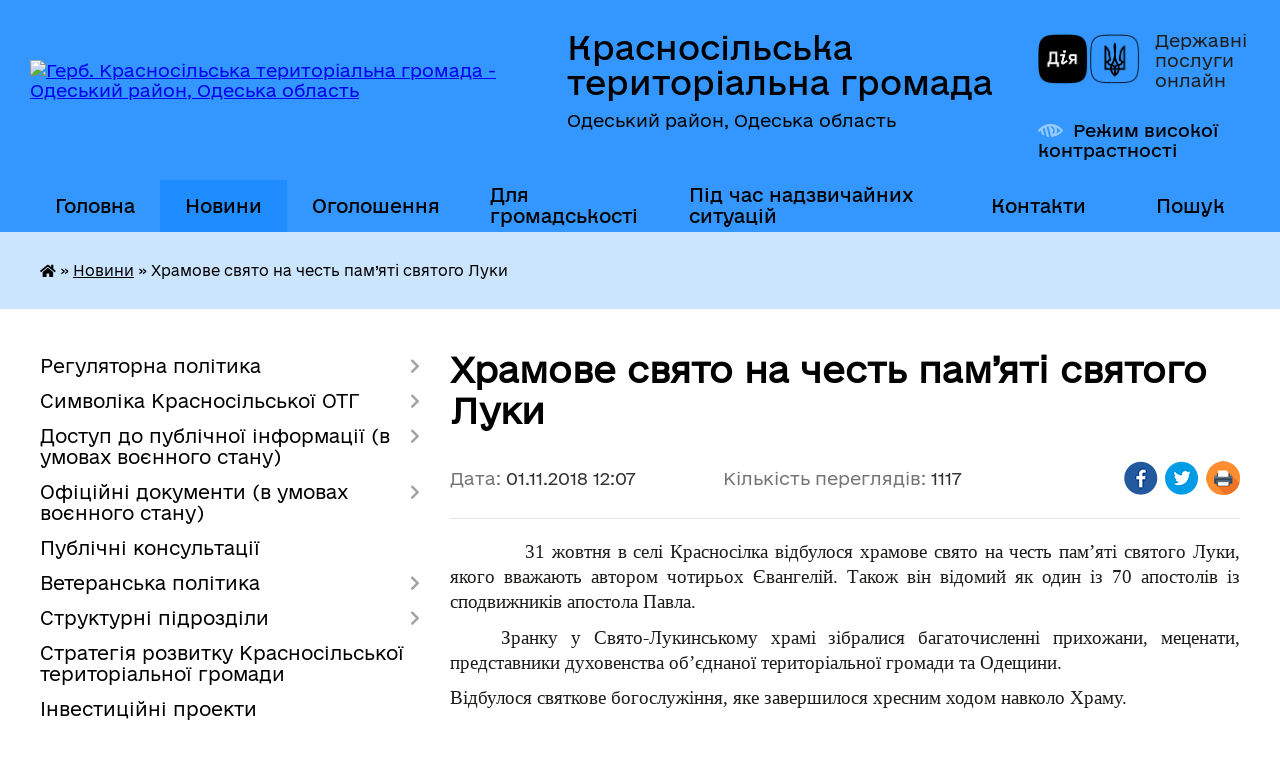

--- FILE ---
content_type: text/html; charset=UTF-8
request_url: https://krasnosilska-gromada.gov.ua/news/1541066824/
body_size: 18030
content:
<!DOCTYPE html>
<html lang="uk">
<head>
	<!--[if IE]><meta http-equiv="X-UA-Compatible" content="IE=edge"><![endif]-->
	<meta charset="utf-8">
	<meta name="viewport" content="width=device-width, initial-scale=1">
	<!--[if IE]><script>
		document.createElement('header');
		document.createElement('nav');
		document.createElement('main');
		document.createElement('section');
		document.createElement('article');
		document.createElement('aside');
		document.createElement('footer');
		document.createElement('figure');
		document.createElement('figcaption');
	</script><![endif]-->
	<title>Храмове свято на честь пам’яті святого Луки | Красносільська територіальна громада Одеський район, Одеська область</title>
	<meta name="description" content="           31 жовтня в селі Красносілка відбулося храмове свято на честь пам&amp;rsquo;яті святого Луки, якого вважають автором чотирьох Євангелій. Також він відомий як один із 70 апостолів із сподвижників апостола">
	<meta name="keywords" content="Храмове, свято, на, честь, пам’яті, святого, Луки, |, Красносільська, територіальна, громада, Одеський, район,, Одеська, область">

	
		<meta property="og:image" content="https://rada.info/upload/users_files/04379657/4accb577aeee9459977614c2c3751fcd.jpg">
	<meta property="og:image:width" content="5184">
	<meta property="og:image:height" content="3456">
			<meta property="og:title" content="Храмове свято на честь пам’яті святого Луки">
			<meta property="og:description" content="&amp;nbsp; &amp;nbsp; &amp;nbsp; &amp;nbsp; &amp;nbsp; &amp;nbsp;31 жовтня в селі Красносілка відбулося храмове свято на честь пам&amp;rsquo;яті святого Луки, якого вважають автором чотирьох Євангелій. Також він відомий як один із 70 апостолів із сподвижників апостола Павла.">
			<meta property="og:type" content="article">
	<meta property="og:url" content="https://krasnosilska-gromada.gov.ua/news/1541066824/">
		
		<link rel="apple-touch-icon" sizes="57x57" href="https://gromada.org.ua/apple-icon-57x57.png">
	<link rel="apple-touch-icon" sizes="60x60" href="https://gromada.org.ua/apple-icon-60x60.png">
	<link rel="apple-touch-icon" sizes="72x72" href="https://gromada.org.ua/apple-icon-72x72.png">
	<link rel="apple-touch-icon" sizes="76x76" href="https://gromada.org.ua/apple-icon-76x76.png">
	<link rel="apple-touch-icon" sizes="114x114" href="https://gromada.org.ua/apple-icon-114x114.png">
	<link rel="apple-touch-icon" sizes="120x120" href="https://gromada.org.ua/apple-icon-120x120.png">
	<link rel="apple-touch-icon" sizes="144x144" href="https://gromada.org.ua/apple-icon-144x144.png">
	<link rel="apple-touch-icon" sizes="152x152" href="https://gromada.org.ua/apple-icon-152x152.png">
	<link rel="apple-touch-icon" sizes="180x180" href="https://gromada.org.ua/apple-icon-180x180.png">
	<link rel="icon" type="image/png" sizes="192x192"  href="https://gromada.org.ua/android-icon-192x192.png">
	<link rel="icon" type="image/png" sizes="32x32" href="https://gromada.org.ua/favicon-32x32.png">
	<link rel="icon" type="image/png" sizes="96x96" href="https://gromada.org.ua/favicon-96x96.png">
	<link rel="icon" type="image/png" sizes="16x16" href="https://gromada.org.ua/favicon-16x16.png">
	<link rel="manifest" href="https://gromada.org.ua/manifest.json">
	<meta name="msapplication-TileColor" content="#ffffff">
	<meta name="msapplication-TileImage" content="https://gromada.org.ua/ms-icon-144x144.png">
	<meta name="theme-color" content="#ffffff">
	
	
		<meta name="robots" content="">
	
    	<link rel="stylesheet" href="https://cdnjs.cloudflare.com/ajax/libs/font-awesome/5.9.0/css/all.min.css" integrity="sha512-q3eWabyZPc1XTCmF+8/LuE1ozpg5xxn7iO89yfSOd5/oKvyqLngoNGsx8jq92Y8eXJ/IRxQbEC+FGSYxtk2oiw==" crossorigin="anonymous" referrerpolicy="no-referrer" />

    <link rel="preload" href="//gromada.org.ua/themes/diia/css/styles_vip.css?v=2.45" as="style">
	<link rel="stylesheet" href="//gromada.org.ua/themes/diia/css/styles_vip.css?v=2.45">
	
	<link rel="stylesheet" href="//gromada.org.ua/themes/diia/css/203/theme_vip.css?v=1769729737">
		<!--[if lt IE 9]>
	<script src="https://oss.maxcdn.com/html5shiv/3.7.2/html5shiv.min.js"></script>
	<script src="https://oss.maxcdn.com/respond/1.4.2/respond.min.js"></script>
	<![endif]-->
	<!--[if gte IE 9]>
	<style type="text/css">
		.gradient { filter: none; }
	</style>
	<![endif]-->

</head>
<body class="">

	<a href="#top_menu" class="skip-link link" aria-label="Перейти до головного меню (Alt+1)" accesskey="1">Перейти до головного меню (Alt+1)</a>
	<a href="#left_menu" class="skip-link link" aria-label="Перейти до бічного меню (Alt+2)" accesskey="2">Перейти до бічного меню (Alt+2)</a>
    <a href="#main_content" class="skip-link link" aria-label="Перейти до головного вмісту (Alt+3)" accesskey="3">Перейти до текстового вмісту (Alt+3)</a>




			
	<div class="wrapper">
		<header>
			<div class="header_wrap">
				<div class="flex">					
					<div class="sitename">
						<div class="logo">
							<a href="https://krasnosilska-gromada.gov.ua/" id="logo" aria-hidden="true" tabindex="-1" class="form_2">
								<img src="https://rada.info/upload/users_files/04379657/gerb/ZAEIzA1.png" alt="Герб. Красносільська територіальна громада - Одеський район, Одеська область">
							</a>
						</div>						
						<a href="https://krasnosilska-gromada.gov.ua/" class="title">
							<span class="slogan_1">Красносільська територіальна громада</span>
							<span class="slogan_2">Одеський район, Одеська область</span>
						</a>
					</div>
					<div class="diia_logo_and_sitename">
						<div class="gov_ua_block">
							<a class="diia" href="https://diia.gov.ua/" target="_blank" rel="nofollow" title="Державні послуги онлайн"><img src="//gromada.org.ua/themes/diia/img/diia_logo.png" alt="Логотип Diia"></a>
							<span>Державні послуги<br>онлайн</span>
						</div>
												<div class="alt_link">
							<a href="#" rel="nofollow" aria-current="false" onclick="return set_special('5741deaa51c45bd421608954cde0255130aad350');">Режим високої контрастності</a>
						</div>
											</div>
				</div>				
				<section class="top_nav" aria-label="Головне меню">
					<nav class="main_menu" id="top_menu">
						<ul>
														<li class="">
								<a href="https://krasnosilska-gromada.gov.ua/main/"><span>Головна</span></a>
																							</li>
														<li class="active">
								<a href="https://krasnosilska-gromada.gov.ua/news/" aria-current="page"><span>Новини</span></a>
																							</li>
														<li class="">
								<a href="https://krasnosilska-gromada.gov.ua/more_news/"><span>Оголошення</span></a>
																							</li>
														<li class="">
								<a href="https://krasnosilska-gromada.gov.ua/dlya-gromadskosti-14-58-03-17-01-2025/"><span>Для громадськості</span></a>
																							</li>
														<li class="">
								<a href="https://krasnosilska-gromada.gov.ua/dii-naselennya-pid-chas-nadzvichajnih-situacij-18-05-02-22-11-2022/"><span>Під час надзвичайних ситуацій</span></a>
																							</li>
														<li class="">
								<a href="https://krasnosilska-gromada.gov.ua/feedback/"><span>Контакти</span></a>
																							</li>
																				</ul>
					</nav>
					&nbsp;
					<button class="menu-button" id="open-button"><i class="fas fa-bars"></i> Меню сайту</button>
					<a href="https://krasnosilska-gromada.gov.ua/search/" rel="nofollow" class="search_button" title="Перейти на сторінку пошуку">Пошук</a>
				</section>
				
			</div>
		</header>
				
		<nav class="bread_crumbs" aria-label="Навігаційний ланцюжок">
		<div  xmlns:v="http://rdf.data-vocabulary.org/#"><a href="https://krasnosilska-gromada.gov.ua/" title="Головна сторінка"><i class="fas fa-home"></i></a> &raquo; <a href="https://krasnosilska-gromada.gov.ua/news/" aria-current="page">Новини</a>  &raquo; <span aria-current="page">Храмове свято на честь пам’яті святого Луки</span></div>
	</nav>
	
	<section class="center_block">
		<div class="row">
			<div class="grid-30 fr">
				<aside>
				
										
					<nav class="sidebar_menu" id="left_menu" aria-label="Бічне меню">
						<ul>
														<li class=" has-sub">
								<a href="https://krasnosilska-gromada.gov.ua/regulyatorna-politika-12-09-30-21-12-2020/"><span>Регуляторна політика</span></a>
																<button role="button" onclick="return show_next_level(this);" aria-expanded="false" aria-label="Показати підменю"></button>
																								<ul>
																		<li class="">
										<a href="https://krasnosilska-gromada.gov.ua/miscevi-podatki-ta-zbori-17-39-13-25-06-2021/"><span>Місцеві податки та збори</span></a>
																													</li>
																										</ul>
															</li>
														<li class=" has-sub">
								<a href="https://krasnosilska-gromada.gov.ua/simvoli-krasnosilskoi-otg-17-31-50-23-10-2017/"><span>Символіка Красносільської ОТГ</span></a>
																<button role="button" onclick="return show_next_level(this);" aria-expanded="false" aria-label="Показати підменю"></button>
																								<ul>
																		<li class="">
										<a href="https://krasnosilska-gromada.gov.ua/gerb-krasnosilskoi-otg-17-42-11-23-10-2017/"><span>Герб Красносільської ОТГ</span></a>
																													</li>
																		<li class="">
										<a href="https://krasnosilska-gromada.gov.ua/prapor-krasnosilskoi-otg-17-48-26-23-10-2017/"><span>Прапор Красносільської ОТГ</span></a>
																													</li>
																										</ul>
															</li>
														<li class=" has-sub">
								<a href="https://krasnosilska-gromada.gov.ua/dostup-do-publichnoi-informacii-08-11-16-24-02-2021/"><span>Доступ до публічної інформації (в умовах воєнного стану)</span></a>
																<button role="button" onclick="return show_next_level(this);" aria-expanded="false" aria-label="Показати підменю"></button>
																								<ul>
																		<li class=" has-sub">
										<a href="https://krasnosilska-gromada.gov.ua/proekti-rishen-sesii-08-12-05-24-02-2021/"><span>Проєкти рішень сесії</span></a>
																				<button role="button" onclick="return show_next_level(this);" aria-expanded="false" aria-label="Показати підменю"></button>
																														<ul>
																						<li><a href="https://krasnosilska-gromada.gov.ua/8-sesiya-23-52-51-07-06-2021/"><span>8 сесiя</span></a></li>
																						<li><a href="https://krasnosilska-gromada.gov.ua/9-sesiya-12-00-24-23-06-2021/"><span>9 сесія</span></a></li>
																						<li><a href="https://krasnosilska-gromada.gov.ua/10-sesiya-13-27-42-05-07-2021/"><span>10 сесія</span></a></li>
																						<li><a href="https://krasnosilska-gromada.gov.ua/11-sesiya-20-50-54-05-08-2021/"><span>11 сесія</span></a></li>
																						<li><a href="https://krasnosilska-gromada.gov.ua/12-sesiya-17-04-15-28-08-2021/"><span>12 сесія</span></a></li>
																						<li><a href="https://krasnosilska-gromada.gov.ua/13-sesiya-20-36-12-18-10-2021/"><span>13 сесія</span></a></li>
																						<li><a href="https://krasnosilska-gromada.gov.ua/14-sesiya-17-36-21-29-11-2021/"><span>14 сесія</span></a></li>
																						<li><a href="https://krasnosilska-gromada.gov.ua/15-sesiya-22-34-21-08-12-2021/"><span>15 сесія</span></a></li>
																						<li><a href="https://krasnosilska-gromada.gov.ua/16-sesiya-16-33-43-17-02-2022/"><span>16 сесія</span></a></li>
																						<li><a href="https://krasnosilska-gromada.gov.ua/17-sesiya-21-41-32-12-05-2022/"><span>17 сесiя</span></a></li>
																						<li><a href="https://krasnosilska-gromada.gov.ua/18-sesiya-19-11-54-13-07-2022/"><span>18 сесія</span></a></li>
																						<li><a href="https://krasnosilska-gromada.gov.ua/19-sesiya-18-35-31-06-10-2022/"><span>19 СЕСІЯ</span></a></li>
																						<li><a href="https://krasnosilska-gromada.gov.ua/na-obgovorennya-17-00-58-31-05-2023/"><span>На обговорення</span></a></li>
																																</ul>
																			</li>
																		<li class="">
										<a href="https://krasnosilska-gromada.gov.ua/proekti-rishen-vikonkomu-17-28-08-21-04-2021/"><span>Проекти рiшень виконкому</span></a>
																													</li>
																		<li class="">
										<a href="https://krasnosilska-gromada.gov.ua/materiali-zasidan-postijnih-komisij-21-35-22-09-04-2025/"><span>Матеріали засідань постійних депутатських комісій</span></a>
																													</li>
																		<li class="">
										<a href="https://krasnosilska-gromada.gov.ua/zviti-za-2021-rik-11-19-23-29-03-2022/"><span>Звіти за 2021 рік</span></a>
																													</li>
																		<li class="">
										<a href="https://krasnosilska-gromada.gov.ua/zviti-za-2022-rik-17-06-19-20-02-2023/"><span>Звіти за 2022 рік</span></a>
																													</li>
																		<li class="">
										<a href="https://krasnosilska-gromada.gov.ua/zviti-2023-14-04-01-12-03-2024/"><span>Звіти за 2023 рік</span></a>
																													</li>
																		<li class="">
										<a href="https://krasnosilska-gromada.gov.ua/zviti-2024-09-22-20-17-03-2025/"><span>Звіти за 2024 рік</span></a>
																													</li>
																		<li class="">
										<a href="https://krasnosilska-gromada.gov.ua/zviti-2025-11-37-27-11-08-2025/"><span>Звіти за 2025 рік</span></a>
																													</li>
																										</ul>
															</li>
														<li class=" has-sub">
								<a href="https://krasnosilska-gromada.gov.ua/oficijni-dokumenti-v-umovah-voennogo-stanu-13-54-48-20-06-2022/"><span>Офіційні документи (в умовах воєнного стану)</span></a>
																<button role="button" onclick="return show_next_level(this);" aria-expanded="false" aria-label="Показати підменю"></button>
																								<ul>
																		<li class=" has-sub">
										<a href="https://krasnosilska-gromada.gov.ua/vikonkom-17-02-54-23-06-2022/"><span>Виконком</span></a>
																				<button role="button" onclick="return show_next_level(this);" aria-expanded="false" aria-label="Показати підменю"></button>
																														<ul>
																						<li><a href="https://krasnosilska-gromada.gov.ua/2022-rik-09-43-03-02-07-2024/"><span>2022 рік</span></a></li>
																						<li><a href="https://krasnosilska-gromada.gov.ua/13-vikonkom-17-09-39-23-06-2022/"><span>13 ВИКОНКОМ</span></a></li>
																						<li><a href="https://krasnosilska-gromada.gov.ua/14-vikonkom-17-17-42-01-07-2022/"><span>14 ВИКОНКОМ</span></a></li>
																						<li><a href="https://krasnosilska-gromada.gov.ua/15-vikonkom-17-07-52-28-07-2022/"><span>15 ВИКОНКОМ</span></a></li>
																						<li><a href="https://krasnosilska-gromada.gov.ua/16-vikonkom-18-07-45-12-08-2022/"><span>16 ВИКОНКОМ</span></a></li>
																						<li><a href="https://krasnosilska-gromada.gov.ua/17-vikonkom-17-05-05-23-08-2022/"><span>17 ВИКОНКОМ</span></a></li>
																						<li><a href="https://krasnosilska-gromada.gov.ua/vikonkom-18-19-39-49-01-09-2022/"><span>18 ВИКОНКОМ</span></a></li>
																						<li><a href="https://krasnosilska-gromada.gov.ua/19-vikonkom-15-59-37-19-09-2022/"><span>19 ВИКОНКОМ</span></a></li>
																						<li><a href="https://krasnosilska-gromada.gov.ua/20-vikonkom-16-40-14-06-10-2022/"><span>20 ВИКОНКОМ</span></a></li>
																						<li><a href="https://krasnosilska-gromada.gov.ua/21-vikonkom-21-07-58-19-10-2022/"><span>21 ВИКОНКОМ</span></a></li>
																						<li><a href="https://krasnosilska-gromada.gov.ua/vikonkom-22-11-53-44-31-10-2022/"><span>22 ВИКОНКОМ</span></a></li>
																						<li><a href="https://krasnosilska-gromada.gov.ua/23-vikonkom-20-28-16-08-11-2022/"><span>23 ВИКОНКОМ</span></a></li>
																						<li><a href="https://krasnosilska-gromada.gov.ua/24-vikonkom-03-26-27-23-11-2022/"><span>24 ВИКОНКОМ</span></a></li>
																						<li><a href="https://krasnosilska-gromada.gov.ua/25-vikonkom-17-40-28-09-12-2022/"><span>25 ВИКОНКОМ</span></a></li>
																						<li><a href="https://krasnosilska-gromada.gov.ua/26-vikonkom-16-16-18-23-12-2022/"><span>26 ВИКОНКОМ</span></a></li>
																						<li><a href="https://krasnosilska-gromada.gov.ua/vikonkom-27-08-28-08-01-03-2023/"><span>27 ВИКОНКОМ</span></a></li>
																						<li><a href="https://krasnosilska-gromada.gov.ua/2023-rik-09-43-27-02-07-2024/"><span>2023 рік</span></a></li>
																						<li><a href="https://krasnosilska-gromada.gov.ua/vikonkom-28-08-30-09-01-03-2023/"><span>ВИКОНКОМ №1 від 27.02.2023</span></a></li>
																						<li><a href="https://krasnosilska-gromada.gov.ua/vikonkom-29-16-11-04-31-03-2023/"><span>ВИКОНКОМ № 2 від 27.03.2023</span></a></li>
																						<li><a href="https://krasnosilska-gromada.gov.ua/vk-№-3-vid-28042023-16-31-10-03-05-2023/"><span>ВИКОНКОМ № 3 від 28.04.2023</span></a></li>
																						<li><a href="https://krasnosilska-gromada.gov.ua/vikonkom-№4-vid-17052023-18-45-42-18-05-2023/"><span>ВИКОНКОМ №4 від 17.05.2023</span></a></li>
																						<li><a href="https://krasnosilska-gromada.gov.ua/vikonkom-№5-vid-29052023-10-29-16-31-05-2023/"><span>ВИКОНКОМ №5 від 29.05.2023</span></a></li>
																						<li><a href="https://krasnosilska-gromada.gov.ua/vikonkom-№5-00-48-39-28-06-2023/"><span>ВИКОНКОМ №6 від 23.06.2023</span></a></li>
																						<li><a href="https://krasnosilska-gromada.gov.ua/vikonkom-№-7-vid-27062023-16-28-10-03-07-2023/"><span>ВИКОНКОМ № 7 від 27.06.2023</span></a></li>
																						<li><a href="https://krasnosilska-gromada.gov.ua/vikonkom-№8-vid-21072023-23-00-26-28-07-2023/"><span>ВИКОНКОМ №8 від 21.07.2023</span></a></li>
																						<li><a href="https://krasnosilska-gromada.gov.ua/vikonkom-№8-vid-21072023-11-23-48-25-07-2023/"><span>ВИКОНКОМ №9 від 24.07.2023</span></a></li>
																						<li><a href="https://krasnosilska-gromada.gov.ua/vikonkom-№10-vid-01082023-10-42-11-15-08-2023/"><span>ВИКОНКОМ №10 від 01.08.2023</span></a></li>
																						<li><a href="https://krasnosilska-gromada.gov.ua/vikonkom-№11-vid-14092023-16-57-59-15-09-2023/"><span>ВИКОНКОМ №11 від 14.09.2023</span></a></li>
																						<li><a href="https://krasnosilska-gromada.gov.ua/vikonkom-№12-vid-23092023-14-54-09-29-09-2023/"><span>ВИКОНКОМ №12 від 23.09.2023</span></a></li>
																						<li><a href="https://krasnosilska-gromada.gov.ua/vikonkom-№13-vid-03102023-16-08-23-04-10-2023/"><span>ВИКОНКОМ №13 від 03.10.2023</span></a></li>
																						<li><a href="https://krasnosilska-gromada.gov.ua/vikonkom-№14-vid-12102023-11-15-25-13-10-2023/"><span>ВИКОНКОМ №14 від 12.10.2023</span></a></li>
																						<li><a href="https://krasnosilska-gromada.gov.ua/vikonkom-№15-vid-30102023-14-35-31-31-10-2023/"><span>ВИКОНКОМ №15 від 30.10.2023</span></a></li>
																						<li><a href="https://krasnosilska-gromada.gov.ua/vikonkom-№16-vid-07112023-12-51-32-08-11-2023/"><span>ВИКОНКОМ №16 від 07.11.2023</span></a></li>
																						<li><a href="https://krasnosilska-gromada.gov.ua/vikonkom-№17-vid-07122023-11-42-04-22-12-2023/"><span>ВИКОНКОМ №17 від 07.12.2023</span></a></li>
																						<li><a href="https://krasnosilska-gromada.gov.ua/vikonkom-№17-vid-07122023-11-03-40-13-12-2023/"><span>ВИКОНКОМ №18 від 20.12.2023</span></a></li>
																						<li><a href="https://krasnosilska-gromada.gov.ua/vikonkom-№19-vid-27122023-16-19-17-27-12-2023/"><span>ВИКОНКОМ №19 від 27.12.2023</span></a></li>
																						<li><a href="https://krasnosilska-gromada.gov.ua/2024-rik-09-43-55-02-07-2024/"><span>2024 рік</span></a></li>
																						<li><a href="https://krasnosilska-gromada.gov.ua/vikonkom-№20-vid-26012024-08-35-33-01-02-2024/"><span>ВИКОНКОМ №1 від 26.01.2024</span></a></li>
																						<li><a href="https://krasnosilska-gromada.gov.ua/vikonkom-№21-vid-27022024-16-39-23-28-02-2024/"><span>ВИКОНКОМ №2 від 27.02.2024</span></a></li>
																						<li><a href="https://krasnosilska-gromada.gov.ua/vikonkom-№22-vid-12032024-09-18-02-20-03-2024/"><span>ВИКОНКОМ №3 від 12.03.2024</span></a></li>
																						<li><a href="https://krasnosilska-gromada.gov.ua/vikonkom-№23-vid-09042024-15-20-40-16-04-2024/"><span>ВИКОНКОМ №4 від 09.04.2024</span></a></li>
																						<li><a href="https://krasnosilska-gromada.gov.ua/vikonkom-№24-vid-25042024-00-23-23-29-04-2024/"><span>ВИКОНКОМ №5 від 25.04.2024</span></a></li>
																						<li><a href="https://krasnosilska-gromada.gov.ua/vikonkom-№25-vid-30052024-17-27-17-06-06-2024/"><span>ВИКОНКОМ №6 від 30.05.2024</span></a></li>
																						<li><a href="https://krasnosilska-gromada.gov.ua/vikonkom-№26-vid-03062024-17-28-37-06-06-2024/"><span>ВИКОНКОМ №7 від 03.06.2024</span></a></li>
																						<li><a href="https://krasnosilska-gromada.gov.ua/vikonkom-№27-vid-25062024-09-20-48-02-07-2024/"><span>ВИКОНКОМ №8 від 25.06.2024</span></a></li>
																						<li><a href="https://krasnosilska-gromada.gov.ua/vikonkom-№9-vid-17072024-16-55-48-09-08-2024/"><span>ВИКОНКОМ №9 від 17.07.2024</span></a></li>
																						<li><a href="https://krasnosilska-gromada.gov.ua/vikonkom-№27-vid-19072024-15-12-38-23-07-2024/"><span>ВИКОНКОМ №10 від 19.07.2024</span></a></li>
																						<li><a href="https://krasnosilska-gromada.gov.ua/vikonkom-№11-vid-19072024-16-30-44-09-08-2024/"><span>ВИКОНКОМ №11 від 02.08.2024</span></a></li>
																						<li><a href="https://krasnosilska-gromada.gov.ua/vikonkom-№12-vid-10092024-12-08-31-12-09-2024/"><span>ВИКОНКОМ №12 від 10.09.2024</span></a></li>
																						<li><a href="https://krasnosilska-gromada.gov.ua/vikonkom-№13-vid-24092024-12-21-06-02-10-2024/"><span>ВИКОНКОМ №13 від 24.09.2024</span></a></li>
																						<li><a href="https://krasnosilska-gromada.gov.ua/02-zhovtnya-2024-roku-13-52-27-04-10-2024/"><span>ВИКОНКОМ №14 від 02.10.2024</span></a></li>
																						<li><a href="https://krasnosilska-gromada.gov.ua/vikonkom-№14-vid-14102024-13-01-59-31-10-2024/"><span>ВИКОНКОМ №15 від 14.10.2024</span></a></li>
																						<li><a href="https://krasnosilska-gromada.gov.ua/vikonkom-№16-vid-15112024-19-55-30-19-11-2024/"><span>ВИКОНКОМ №16 від 15.11.2024</span></a></li>
																						<li><a href="https://krasnosilska-gromada.gov.ua/vikonkom-№17-vid-26112024-17-30-01-03-12-2024/"><span>ВИКОНКОМ №17 від 26.11.2024</span></a></li>
																						<li><a href="https://krasnosilska-gromada.gov.ua/vikonkom-№18-vid-09122024-17-09-04-13-12-2024/"><span>ВИКОНКОМ №18 від 09.12.2024</span></a></li>
																						<li><a href="https://krasnosilska-gromada.gov.ua/vikonkom-№19-vid-30122024-15-59-11-06-01-2025/"><span>ВИКОНКОМ №19 від 30.12.2024</span></a></li>
																						<li><a href="https://krasnosilska-gromada.gov.ua/vikonkom-2025-09-31-35-07-02-2025/"><span>ВИКОНКОМИ 2025</span></a></li>
																																</ul>
																			</li>
																		<li class=" has-sub">
										<a href="https://krasnosilska-gromada.gov.ua/rishennya-sesii-17-36-00-15-07-2022/"><span>Рішення Сесії</span></a>
																				<button role="button" onclick="return show_next_level(this);" aria-expanded="false" aria-label="Показати підменю"></button>
																														<ul>
																						<li><a href="https://krasnosilska-gromada.gov.ua/18-sesiya-17-39-05-15-07-2022/"><span>18 сесія</span></a></li>
																						<li><a href="https://krasnosilska-gromada.gov.ua/19-sesiya-17-19-49-10-10-2022/"><span>19 СЕСІЯ</span></a></li>
																						<li><a href="https://krasnosilska-gromada.gov.ua/19-sesiya-17-20-56-12-12-2022/"><span>20 СЕСІЯ</span></a></li>
																						<li><a href="https://krasnosilska-gromada.gov.ua/21-sesiya-16-42-57-26-12-2022/"><span>21 СЕСІЯ</span></a></li>
																						<li><a href="https://krasnosilska-gromada.gov.ua/22-sesiya-17-08-02-01-03-2023/"><span>22 СЕСІЯ</span></a></li>
																						<li><a href="https://krasnosilska-gromada.gov.ua/23-sesiya-10-39-35-29-05-2023/"><span>23 СЕСІЯ</span></a></li>
																						<li><a href="https://krasnosilska-gromada.gov.ua/24-sesiya-10-17-30-13-07-2023/"><span>24 СЕСІЯ</span></a></li>
																						<li><a href="https://krasnosilska-gromada.gov.ua/25-sesiya-23-03-44-28-07-2023/"><span>25 СЕСІЯ</span></a></li>
																						<li><a href="https://krasnosilska-gromada.gov.ua/25-sesiya-17-55-52-22-08-2023/"><span>26 СЕСІЯ</span></a></li>
																						<li><a href="https://krasnosilska-gromada.gov.ua/26-sesiya-vid-04102023-16-38-15-06-10-2023/"><span>27 сесія від 04.10.2023</span></a></li>
																						<li><a href="https://krasnosilska-gromada.gov.ua/28-sesiya-vid-13102023-21-44-39-16-10-2023/"><span>28 сесія від 13.10.2023</span></a></li>
																						<li><a href="https://krasnosilska-gromada.gov.ua/sesiya-vid-31102023-11-20-59-01-11-2023/"><span>29 сесія від 31.10.2023</span></a></li>
																						<li><a href="https://krasnosilska-gromada.gov.ua/30-sesiya-vid-08112023-00-23-24-15-11-2023/"><span>30 сесія від 08.11.2023</span></a></li>
																						<li><a href="https://krasnosilska-gromada.gov.ua/31-sesiya-vid-15122023-08-44-29-20-12-2023/"><span>31 сесія від 15.12.2023</span></a></li>
																						<li><a href="https://krasnosilska-gromada.gov.ua/33-sesiya-vid-22122023-18-55-05-28-12-2023/"><span>32 сесія від 22.12.2023</span></a></li>
																						<li><a href="https://krasnosilska-gromada.gov.ua/33-sesiya-vid-26122023-16-33-42-26-12-2023/"><span>33 сесія від 26.12.2023</span></a></li>
																						<li><a href="https://krasnosilska-gromada.gov.ua/34-sesiya-vid-28122023-18-57-08-28-12-2023/"><span>34 сесія від 28.12.2023</span></a></li>
																						<li><a href="https://krasnosilska-gromada.gov.ua/35-sesiya-vid-15032024-14-08-01-22-03-2024/"><span>35 сесія від 15.03.2024</span></a></li>
																						<li><a href="https://krasnosilska-gromada.gov.ua/36-sesiya-vid-30042024-08-44-51-07-05-2024/"><span>36 сесія від 30.04.2024</span></a></li>
																						<li><a href="https://krasnosilska-gromada.gov.ua/37-sesiya-vid-07062024-07-45-58-15-06-2024/"><span>37 сесія від 07.06.2024</span></a></li>
																						<li><a href="https://krasnosilska-gromada.gov.ua/38-sesiya-vid-05082024-12-42-54-09-08-2024/"><span>38 сесія від 05.08.2024</span></a></li>
																						<li><a href="https://krasnosilska-gromada.gov.ua/39-sesiya-vid-12092024-17-24-04-20-09-2024/"><span>39 сесія від 12.09.2024</span></a></li>
																						<li><a href="https://krasnosilska-gromada.gov.ua/40-sesiya-vid-04102024-14-13-22-11-10-2024/"><span>40 сесія від 04.10.2024</span></a></li>
																						<li><a href="https://krasnosilska-gromada.gov.ua/41-sesiya-vid-22102024-22-08-54-29-03-2025/"><span>41 сесія від 22.10.2024</span></a></li>
																						<li><a href="https://krasnosilska-gromada.gov.ua/42-sesiya-vid-29102024-17-22-10-29-10-2024/"><span>42 сесія від 29.10.2024</span></a></li>
																						<li><a href="https://krasnosilska-gromada.gov.ua/43-sesiya-vid-27112024-22-05-55-29-03-2025/"><span>43 сесія від 27.11.2024</span></a></li>
																						<li><a href="https://krasnosilska-gromada.gov.ua/44-sesiya-vid-10122024-19-15-49-17-12-2024/"><span>44 сесія від 10.12.2024</span></a></li>
																						<li><a href="https://krasnosilska-gromada.gov.ua/45-sesiya-vid-10122024-10-06-30-26-12-2024/"><span>45 сесія від 24.12.2024</span></a></li>
																						<li><a href="https://krasnosilska-gromada.gov.ua/46-sesiya-vid-30122024-15-56-11-06-01-2025/"><span>46 сесія від 30.12.2024</span></a></li>
																						<li><a href="https://krasnosilska-gromada.gov.ua/rishennya-sesii-2024-rik-10-30-23-17-01-2025/"><span>Рішення сесії 2024 рік</span></a></li>
																						<li><a href="https://krasnosilska-gromada.gov.ua/rishennya-sesii-2025-rik-10-24-27-17-01-2025/"><span>Рішення сесії 2025 рік</span></a></li>
																						<li><a href="https://krasnosilska-gromada.gov.ua/rishennya-sesii-2026-rik-11-44-18-28-01-2026/"><span>Рішення сесії 2026 рік</span></a></li>
																																</ul>
																			</li>
																		<li class="">
										<a href="https://krasnosilska-gromada.gov.ua/rozporyadzhennya-10-59-48-13-07-2022/"><span>Розпорядження</span></a>
																													</li>
																										</ul>
															</li>
														<li class="">
								<a href="https://krasnosilska-gromada.gov.ua/publichni-konsultacii-10-28-33-17-04-2025/"><span>Публічні консультації</span></a>
																							</li>
														<li class=" has-sub">
								<a href="https://krasnosilska-gromada.gov.ua/veteranska-politika-08-43-51-28-01-2025/"><span>Ветеранська політика</span></a>
																<button role="button" onclick="return show_next_level(this);" aria-expanded="false" aria-label="Показати підменю"></button>
																								<ul>
																		<li class="">
										<a href="https://krasnosilska-gromada.gov.ua/veteranam-10-15-54-06-03-2025/"><span>Ветеранам</span></a>
																													</li>
																		<li class="">
										<a href="https://krasnosilska-gromada.gov.ua/simyam-zagiblih-zahisnikiv-10-16-30-06-03-2025/"><span>Сім'ям загиблих захисників</span></a>
																													</li>
																										</ul>
															</li>
														<li class=" has-sub">
								<a href="https://krasnosilska-gromada.gov.ua/struktupni-pidrozdili-15-45-28-04-09-2017/"><span>Структурні підрозділи</span></a>
																<button role="button" onclick="return show_next_level(this);" aria-expanded="false" aria-label="Показати підменю"></button>
																								<ul>
																		<li class="">
										<a href="https://krasnosilska-gromada.gov.ua/kerivnictvo-gromadi-16-15-21-28-11-2025/"><span>Керівництво громади</span></a>
																													</li>
																		<li class="">
										<a href="https://krasnosilska-gromada.gov.ua/viddil-z-pitan-vijskovogo-obliku-ta-mobilizacijnoi-roboti-10-20-57-01-12-2025/"><span>Відділ з питань військового обліку та мобілізаційної роботи</span></a>
																													</li>
																		<li class=" has-sub">
										<a href="https://krasnosilska-gromada.gov.ua/finansovo-gospodarske-upravlinnya-15-53-37-04-09-2017/"><span>Управління фінансів</span></a>
																				<button role="button" onclick="return show_next_level(this);" aria-expanded="false" aria-label="Показати підменю"></button>
																														<ul>
																						<li><a href="https://krasnosilska-gromada.gov.ua/bjudzhet-16-47-06-14-10-2025/"><span>Бюджет</span></a></li>
																						<li><a href="https://krasnosilska-gromada.gov.ua/ctruktura-pidrozdilu-15-53-04-11-01-2021/"><span>Cтруктура підрозділу</span></a></li>
																																</ul>
																			</li>
																		<li class=" has-sub">
										<a href="https://krasnosilska-gromada.gov.ua/upravlinnya-osviti-15-56-37-04-09-2017/"><span>Управління освіти</span></a>
																				<button role="button" onclick="return show_next_level(this);" aria-expanded="false" aria-label="Показати підменю"></button>
																														<ul>
																						<li><a href="https://krasnosilska-gromada.gov.ua/kzpo-kdjussh-krasnosilskoi-silskoi-radi-00-26-04-20-01-2026/"><span>КЗПО «КДЮСШ» Красносільської сільської ради</span></a></li>
																						<li><a href="https://krasnosilska-gromada.gov.ua/struktura-pidrozdilu-15-51-23-11-01-2021/"><span>Структура підрозділу</span></a></li>
																						<li><a href="https://krasnosilska-gromada.gov.ua/cdjut-15-32-36-16-01-2021/"><span>ЦДЮТ</span></a></li>
																						<li><a href="https://krasnosilska-gromada.gov.ua/konkurs-na-posadu-zzso-17-13-23-09-06-2021/"><span>Конкурс на посаду керівника ЗЗСО</span></a></li>
																						<li><a href="https://krasnosilska-gromada.gov.ua/optimizaciya-16-02-23-31-05-2023/"><span>Оптимізація</span></a></li>
																						<li><a href="https://krasnosilska-gromada.gov.ua/gromadskij-shkilnij-bjudzhet-15-16-38-02-09-2022/"><span>Громадський шкільний бюджет</span></a></li>
																						<li><a href="https://krasnosilska-gromada.gov.ua/diyalnist-12-51-27-26-10-2023/"><span>Діяльність</span></a></li>
																						<li><a href="https://krasnosilska-gromada.gov.ua/atestaciya-15-13-49-02-11-2023/"><span>Атестація</span></a></li>
																																</ul>
																			</li>
																		<li class=" has-sub">
										<a href="https://krasnosilska-gromada.gov.ua/medicina-09-12-16-07-02-2025/"><span>Медицина</span></a>
																				<button role="button" onclick="return show_next_level(this);" aria-expanded="false" aria-label="Показати підменю"></button>
																														<ul>
																						<li><a href="https://krasnosilska-gromada.gov.ua/covid19-10-14-47-21-12-2020/"><span>COVID-19</span></a></li>
																																</ul>
																			</li>
																		<li class=" has-sub">
										<a href="https://krasnosilska-gromada.gov.ua/upravlinnya-kulturi-molodi-sportu-ta-turizmu-15-57-37-04-09-2017/"><span>Управління культури, молоді, спорту та туризму</span></a>
																				<button role="button" onclick="return show_next_level(this);" aria-expanded="false" aria-label="Показати підменю"></button>
																														<ul>
																						<li><a href="https://krasnosilska-gromada.gov.ua/struktura-pidrozdilu-08-54-15-16-01-2021/"><span>Структура підрозділу</span></a></li>
																						<li><a href="https://krasnosilska-gromada.gov.ua/kz-centr-hudozhnoestetichnogo-vihovannya-20-49-53-04-09-2017/"><span>КЗ «ЦЕНТР ХУДОЖНЬО-ЕСТЕТИЧНОГО ВИХОВАННЯ»</span></a></li>
																						<li><a href="https://krasnosilska-gromada.gov.ua/kz-centr-sport-dlya-vsih-20-50-12-04-09-2017/"><span>КЗ «ЦЕНТР «СПОРТ ДЛЯ ВСІХ»</span></a></li>
																						<li><a href="https://krasnosilska-gromada.gov.ua/klubni-zakladi-20-49-16-04-09-2017/"><span>Клубні заклади Красносільської громади</span></a></li>
																						<li><a href="https://krasnosilska-gromada.gov.ua/biblioteki-20-49-38-04-09-2017/"><span>Бібліотечні заклади Красносільської громади</span></a></li>
																						<li><a href="https://krasnosilska-gromada.gov.ua/podii-ta-zahodi-10-09-58-25-01-2021/"><span>Події та заходи</span></a></li>
																						<li><a href="https://krasnosilska-gromada.gov.ua/polozhennya-13-54-19-09-11-2021/"><span>Положення</span></a></li>
																																</ul>
																			</li>
																		<li class="">
										<a href="https://krasnosilska-gromada.gov.ua/golovnij-specialist-po-borotbi-z-korupcieju-ta-vzaemodii-z-pravoohoronnimi-organami-10-53-49-10-01-2018/"><span>Головний спеціаліст по боротьбі з корупцією  та взаємодії з правоохоронними органами</span></a>
																													</li>
																		<li class="">
										<a href="https://krasnosilska-gromada.gov.ua/zagalnij-viddil-13-07-55-06-01-2021/"><span>Загальний відділ</span></a>
																													</li>
																		<li class=" has-sub">
										<a href="https://krasnosilska-gromada.gov.ua/juridichnij-viddil-13-08-08-06-01-2021/"><span>Юридичний відділ</span></a>
																				<button role="button" onclick="return show_next_level(this);" aria-expanded="false" aria-label="Показати підменю"></button>
																														<ul>
																						<li><a href="https://krasnosilska-gromada.gov.ua/struktura-pidrozdilu-11-18-38-11-01-2021/"><span>Структура підрозділу</span></a></li>
																																</ul>
																			</li>
																		<li class=" has-sub">
										<a href="https://krasnosilska-gromada.gov.ua/viddil-perspektivnogo-rozvitku-13-08-22-06-01-2021/"><span>Відділ перспективного розвитку</span></a>
																				<button role="button" onclick="return show_next_level(this);" aria-expanded="false" aria-label="Показати підменю"></button>
																														<ul>
																						<li><a href="https://krasnosilska-gromada.gov.ua/struktura-pidrozdilu-11-19-11-11-01-2021/"><span>Структура підрозділу</span></a></li>
																																</ul>
																			</li>
																		<li class=" has-sub">
										<a href="https://krasnosilska-gromada.gov.ua/viddil-zemelnih-vidnosin-ta-komunalnoi-vlasnosti-13-08-35-06-01-2021/"><span>Відділ земельних відносин та комунальної власності</span></a>
																				<button role="button" onclick="return show_next_level(this);" aria-expanded="false" aria-label="Показати підменю"></button>
																														<ul>
																						<li><a href="https://krasnosilska-gromada.gov.ua/rekviziti-14-21-38-28-11-2025/"><span>Реквизити</span></a></li>
																						<li><a href="https://krasnosilska-gromada.gov.ua/zviti-08-50-24-27-03-2024/"><span>Звіти</span></a></li>
																																</ul>
																			</li>
																		<li class=" has-sub">
										<a href="https://krasnosilska-gromada.gov.ua/viddil-mistobuduvannya-ta-arhitekturi-13-09-44-06-01-2021/"><span>Відділ містобудування та архітектури</span></a>
																				<button role="button" onclick="return show_next_level(this);" aria-expanded="false" aria-label="Показати підменю"></button>
																														<ul>
																						<li><a href="https://krasnosilska-gromada.gov.ua/gromadske-obgovorennya-08-31-55-02-04-2024/"><span>Громадське обговорення</span></a></li>
																						<li><a href="https://krasnosilska-gromada.gov.ua/zviti-08-52-45-27-03-2024/"><span>Звіти</span></a></li>
																						<li><a href="https://krasnosilska-gromada.gov.ua/mistobudivnij-monitoring-09-15-28-02-01-2024/"><span>Містобудівний моніторинг</span></a></li>
																						<li><a href="https://krasnosilska-gromada.gov.ua/arhitekturnomistobudivna-rada-14-25-06-17-02-2022/"><span>Архітектурно-містобудівна рада</span></a></li>
																						<li><a href="https://krasnosilska-gromada.gov.ua/reestr-ts-12-38-31-09-11-2023/"><span>Реєстр ТС</span></a></li>
																						<li><a href="https://krasnosilska-gromada.gov.ua/zupinki-gromadskogo-transportu-12-39-23-09-11-2023/"><span>Зупинки громадського транспорту</span></a></li>
																						<li><a href="https://krasnosilska-gromada.gov.ua/normativni-dokumenti-12-39-55-09-11-2023/"><span>Нормативні документи</span></a></li>
																						<li><a href="https://krasnosilska-gromada.gov.ua/rozroblennya-kompleksnogo-planu-prostorovogo-planuvannya-teritorii-otg-14-30-49-09-12-2021/"><span>Розроблення комплексного плану просторового планування території ОТГ</span></a></li>
																						<li><a href="https://krasnosilska-gromada.gov.ua/struktura-pidrozdilu-11-20-45-11-01-2021/"><span>Структура підрозділу</span></a></li>
																						<li><a href="https://krasnosilska-gromada.gov.ua/reestr-adres-15-25-03-16-02-2021/"><span>Реєстр адрес</span></a></li>
																						<li><a href="https://krasnosilska-gromada.gov.ua/reestr-mistobudivnih-umov-ta-obmezhen-15-29-07-16-02-2021/"><span>Реєстр містобудівних умов та обмежень</span></a></li>
																						<li><a href="https://krasnosilska-gromada.gov.ua/mistobudivna-dokumentaciya-10-57-32-13-10-2022/"><span>Містобудівна документація</span></a></li>
																						<li><a href="https://krasnosilska-gromada.gov.ua/bezbarernist-16-19-30-13-12-2022/"><span>Безбар'єрність</span></a></li>
																																</ul>
																			</li>
																		<li class=" has-sub">
										<a href="https://krasnosilska-gromada.gov.ua/viddil-socialnogo-zahistu-naselennya-13-09-58-06-01-2021/"><span>Відділ соціального захисту населення</span></a>
																				<button role="button" onclick="return show_next_level(this);" aria-expanded="false" aria-label="Показати підменю"></button>
																														<ul>
																						<li><a href="https://krasnosilska-gromada.gov.ua/struktura-pidrozdilu-11-21-26-11-01-2021/"><span>Структура підрозділу</span></a></li>
																						<li><a href="https://krasnosilska-gromada.gov.ua/opikunska-rada-12-03-42-23-07-2021/"><span>Опікунська рада</span></a></li>
																																</ul>
																			</li>
																		<li class=" has-sub">
										<a href="https://krasnosilska-gromada.gov.ua/viddil-zhkg-obliku-ta-bronjuvannya-vijskovozobovyazannih-cz-rozvitku-infrastrukturi-ta-zahistu-dovkillya-13-10-16-06-01-2021/"><span>Відділ житлово-комунального господарства</span></a>
																				<button role="button" onclick="return show_next_level(this);" aria-expanded="false" aria-label="Показати підменю"></button>
																														<ul>
																						<li><a href="https://krasnosilska-gromada.gov.ua/struktura-pidrozdilu-11-21-56-11-01-2021/"><span>Структура підрозділу</span></a></li>
																						<li><a href="https://krasnosilska-gromada.gov.ua/pravila-blagoustroju-14-52-37-23-06-2021/"><span>Правила благоустрою</span></a></li>
																						<li><a href="https://krasnosilska-gromada.gov.ua/do-vidoma-gromadyan-18-34-46-04-02-2022/"><span>До відома громадян</span></a></li>
																																</ul>
																			</li>
																		<li class=" has-sub">
										<a href="https://krasnosilska-gromada.gov.ua/viddil-buhgalterskogo-obliku-ta-zvitnosti-13-10-47-06-01-2021/"><span>Відділ бухгалтерського обліку та звітності</span></a>
																				<button role="button" onclick="return show_next_level(this);" aria-expanded="false" aria-label="Показати підменю"></button>
																														<ul>
																						<li><a href="https://krasnosilska-gromada.gov.ua/struktura-pidrozdilu-11-23-16-11-01-2021/"><span>Структура підрозділу</span></a></li>
																																</ul>
																			</li>
																		<li class=" has-sub">
										<a href="https://krasnosilska-gromada.gov.ua/viddil-informacijnoanalitichnogo-zabezpechennya-ta-zaprovadzhennya-innovacijnih-didzhitaltehnologij-13-11-04-06-01-2021/"><span>Сектор Інформаційної політики</span></a>
																				<button role="button" onclick="return show_next_level(this);" aria-expanded="false" aria-label="Показати підменю"></button>
																														<ul>
																						<li><a href="https://krasnosilska-gromada.gov.ua/struktura-pidrozdilu-11-24-06-11-01-2021/"><span>Структура підрозділу</span></a></li>
																																</ul>
																			</li>
																		<li class="">
										<a href="https://krasnosilska-gromada.gov.ua/sektor-cifrovih-transformacij-ta-kiberbezpeki-14-38-48-06-09-2024/"><span>Сектор цифрових трансформацій та кібербезпеки</span></a>
																													</li>
																		<li class="">
										<a href="https://krasnosilska-gromada.gov.ua/specialist-i-kategorii-z-ohoroni-praci-18-14-15-26-07-2021/"><span>Спеціаліст І категорії з охорони праці</span></a>
																													</li>
																		<li class=" has-sub">
										<a href="https://krasnosilska-gromada.gov.ua/viddil-organizacijnokadrovoi-roboti-13-11-17-06-01-2021/"><span>Відділ організаційно-кадрової роботи</span></a>
																				<button role="button" onclick="return show_next_level(this);" aria-expanded="false" aria-label="Показати підменю"></button>
																														<ul>
																						<li><a href="https://krasnosilska-gromada.gov.ua/struktura-pidrozdilu-11-24-34-11-01-2021/"><span>Структура підрозділу</span></a></li>
																																</ul>
																			</li>
																		<li class=" has-sub">
										<a href="https://krasnosilska-gromada.gov.ua/sluzhba-u-spravah-ditej-13-14-04-06-01-2021/"><span>Служба у справах дітей</span></a>
																				<button role="button" onclick="return show_next_level(this);" aria-expanded="false" aria-label="Показати підменю"></button>
																														<ul>
																						<li><a href="https://krasnosilska-gromada.gov.ua/struktura-pidrozdilu-11-24-50-11-01-2021/"><span>Структура підрозділу</span></a></li>
																						<li><a href="https://krasnosilska-gromada.gov.ua/organ-opiki-ta-pikluvannya-12-02-15-23-07-2021/"><span>Орган опіки та піклування</span></a></li>
																						<li><a href="https://krasnosilska-gromada.gov.ua/komisiya-z-pitan-zahistu-prav-ditini-12-02-56-23-07-2021/"><span>Комісія з питань захисту прав дитини</span></a></li>
																																</ul>
																			</li>
																		<li class=" has-sub">
										<a href="https://krasnosilska-gromada.gov.ua/viddil-dabk-13-18-32-06-01-2021/"><span>Відділ ДАБК</span></a>
																				<button role="button" onclick="return show_next_level(this);" aria-expanded="false" aria-label="Показати підменю"></button>
																														<ul>
																						<li><a href="https://krasnosilska-gromada.gov.ua/struktura-pidrozdilu-11-25-23-11-01-2021/"><span>Структура підрозділу</span></a></li>
																																</ul>
																			</li>
																		<li class=" has-sub">
										<a href="https://krasnosilska-gromada.gov.ua/struktura-pidrozdilu-09-57-46-16-01-2021/"><span>Відділ ЦНАП</span></a>
																				<button role="button" onclick="return show_next_level(this);" aria-expanded="false" aria-label="Показати підменю"></button>
																														<ul>
																						<li><a href="https://krasnosilska-gromada.gov.ua/struktura-pidrozdilu-10-03-57-16-01-2021/"><span>Структура підрозділу</span></a></li>
																																</ul>
																			</li>
																		<li class="">
										<a href="https://krasnosilska-gromada.gov.ua/kp-perspektiva-14-26-01-02-02-2021/"><span>КП "Перспектива"</span></a>
																													</li>
																		<li class="">
										<a href="https://krasnosilska-gromada.gov.ua/kpritualservis-10-35-16-28-11-2025/"><span>КП«РИТУАЛ-СЕРВІС»</span></a>
																													</li>
																										</ul>
															</li>
														<li class="">
								<a href="https://krasnosilska-gromada.gov.ua/strategiya-rozvitku-krasnosilskoi-teritorialnoi-gromadi-10-20-24-15-04-2024/"><span>Стратегія розвитку Красносільської територіальної громади</span></a>
																							</li>
														<li class="">
								<a href="https://krasnosilska-gromada.gov.ua/investicijni-proekti-15-59-43-17-08-2023/"><span>Інвестиційні проекти</span></a>
																							</li>
														<li class=" has-sub">
								<a href="https://krasnosilska-gromada.gov.ua/zvernennya-gromadyan-16-29-05-03-02-2021/"><span>Звернення громадян</span></a>
																<button role="button" onclick="return show_next_level(this);" aria-expanded="false" aria-label="Показати підменю"></button>
																								<ul>
																		<li class="">
										<a href="https://krasnosilska-gromada.gov.ua/zvernennya-gromadyan-16-30-19-20-11-2023/"><span>Прийом громадян</span></a>
																													</li>
																		<li class="">
										<a href="https://krasnosilska-gromada.gov.ua/zakonodavstvo-ukraini-11-04-53-27-07-2021/"><span>Законодавство України</span></a>
																													</li>
																		<li class="">
										<a href="https://krasnosilska-gromada.gov.ua/metodichni-rekomendacii-16-21-53-09-08-2021/"><span>Методичні рекомендації</span></a>
																													</li>
																		<li class="">
										<a href="https://krasnosilska-gromada.gov.ua/zrazki-zayav-11-04-32-27-07-2021/"><span>Зразки заяв</span></a>
																													</li>
																		<li class="">
										<a href="https://krasnosilska-gromada.gov.ua/zvit-16-21-25-09-08-2021/"><span>Звіт</span></a>
																													</li>
																										</ul>
															</li>
														<li class=" has-sub">
								<a href="https://krasnosilska-gromada.gov.ua/centr-nadannya-administrativnih-poslug-1539860940/"><span>Центр надання адміністративних послуг</span></a>
																<button role="button" onclick="return show_next_level(this);" aria-expanded="false" aria-label="Показати підменю"></button>
																								<ul>
																		<li class="">
										<a href="https://krasnosilska-gromada.gov.ua/do-uvagi-spozhivachiv-14-10-22-09-10-2023/"><span>До уваги відвідувачів</span></a>
																													</li>
																		<li class="">
										<a href="https://krasnosilska-gromada.gov.ua/sektor-reestracii-miscya-prozhivannya-1539861012/"><span>Реєстрація місця проживання та видача ID-паспортів, Закордонних паспортів</span></a>
																													</li>
																		<li class="">
										<a href="https://krasnosilska-gromada.gov.ua/viddil-derzhavnoi-reestracii-rechovih-prav-na-neruhome-majno-juridichnih-osib-ta-fizichnih-osibpidpriemciv-1539861131/"><span>Реєстрація речових прав на нерухоме майно, юридичних осіб та фізичних осіб-підприємців</span></a>
																													</li>
																		<li class="">
										<a href="https://krasnosilska-gromada.gov.ua/derzhavna-reestraciya-aktiv-civilnogo-stanu-11-56-19-17-02-2021/"><span>Державна реєстрація актів цивільного стану</span></a>
																													</li>
																		<li class="">
										<a href="https://krasnosilska-gromada.gov.ua/informacijni-kartki-administrativnih-poslug-1570451996/"><span>Інформаційні картки адміністративних послуг</span></a>
																													</li>
																		<li class="">
										<a href="https://krasnosilska-gromada.gov.ua/vsi-rekviziti-po-splati-administrativnih-poslug-1570626677/"><span>Всі реквізити по сплаті адміністративних послуг</span></a>
																													</li>
																		<li class="">
										<a href="https://krasnosilska-gromada.gov.ua/pravovi-dokumenti-1570625168/"><span>Правові документи</span></a>
																													</li>
																		<li class="">
										<a href="https://krasnosilska-gromada.gov.ua/gid-z-derzhavnih-poslug-11-24-27-19-11-2020/"><span>Гід з державних послуг</span></a>
																													</li>
																										</ul>
															</li>
														<li class=" has-sub">
								<a href="https://krasnosilska-gromada.gov.ua/reestr-kolektivnih-dogovoriv-14-09-52-02-06-2020/"><span>Реєстр колективних договорів</span></a>
																<button role="button" onclick="return show_next_level(this);" aria-expanded="false" aria-label="Показати підменю"></button>
																								<ul>
																		<li class="">
										<a href="https://krasnosilska-gromada.gov.ua/reestr-kolektivnih-dogovoriv-zmin-ta-dopovnen-u-sichni-2026-12-18-45-19-01-2026/"><span>РЕЄСТР КОЛЕКТИВНИХ ДОГОВОРІВ (ЗМІН ТА ДОПОВНЕНЬ) у СІЧНІ 2026</span></a>
																													</li>
																		<li class="">
										<a href="https://krasnosilska-gromada.gov.ua/reestr-kolektivnih-dogovoriv-zmin-ta-dopovnen-u-listopadi-2025-15-43-32-07-01-2026/"><span>РЕЄСТР КОЛЕКТИВНИХ ДОГОВОРІВ (ЗМІН ТА ДОПОВНЕНЬ) у ГРУДНІ 2025</span></a>
																													</li>
																		<li class="">
										<a href="https://krasnosilska-gromada.gov.ua/lipen-2025-16-34-53-10-07-2025/"><span>РЕЄСТР КОЛЕКТИВНИХ ДОГОВОРІВ (ЗМІН ТА ДОПОВНЕНЬ) у ЛИПНІ 2025</span></a>
																													</li>
																		<li class="">
										<a href="https://krasnosilska-gromada.gov.ua/reestr-kolektivnih-dogovoriv-zmin-ta-dopovnen-u-travni-2025-roku-10-25-46-16-05-2025/"><span>РЕЄСТР КОЛЕКТИВНИХ ДОГОВОРІВ (ЗМІН ТА ДОПОВНЕНЬ) У ТРАВНІ 2025 РОКУ</span></a>
																													</li>
																		<li class="">
										<a href="https://krasnosilska-gromada.gov.ua/reestr-kolektivnih-dogovoriv-zmin-ta-dopovnen-u-zhovtni-2023-roku-20-22-37-18-11-2023/"><span>РЕЄСТР КОЛЕКТИВНИХ ДОГОВОРІВ (ЗМІН ТА ДОПОВНЕНЬ) У ЖОВТНІ 2023 РОКУ</span></a>
																													</li>
																		<li class="">
										<a href="https://krasnosilska-gromada.gov.ua/reestr-kolektivnih-dogovoriv-zmin-ta-dopovnen-u-serpni-2023-roku-12-26-37-11-08-2023/"><span>РЕЄСТР КОЛЕКТИВНИХ ДОГОВОРІВ (ЗМІН ТА ДОПОВНЕНЬ) У СЕРПНІ 2023 РОКУ</span></a>
																													</li>
																		<li class="">
										<a href="https://krasnosilska-gromada.gov.ua/reestr-kolektivnih-dogovoriv-zmin-ta-dopovnen-u-grudni-2021-roku-14-36-06-08-12-2021/"><span>РЕЄСТР КОЛЕКТИВНИХ ДОГОВОРІВ (ЗМІН ТА ДОПОВНЕНЬ) У ГРУДНІ 2021 РОКУ</span></a>
																													</li>
																		<li class="">
										<a href="https://krasnosilska-gromada.gov.ua/reestr-kolektivnih-dogovoriv-zmin-ta-dopovnen-u-listopadi-2021-roku-14-51-27-19-11-2021/"><span>Реєстр колективних договорів (змін та доповнень) у листопаді 2021 року</span></a>
																													</li>
																		<li class="">
										<a href="https://krasnosilska-gromada.gov.ua/reestr-kolektivnih-dogovoriv-zmin-ta-dopovnen-u-travni-2023-roku-10-49-57-22-05-2023/"><span>РЕЄСТР КОЛЕКТИВНИХ ДОГОВОРІВ (ЗМІН ТА ДОПОВНЕНЬ) У ТРАВНІ 2023 РОКУ</span></a>
																													</li>
																		<li class="">
										<a href="https://krasnosilska-gromada.gov.ua/reestr-kolektivnih-dogovoriv-zmin-ta-dopovnen-u-zhovtni-2021-roku-09-29-34-22-10-2021/"><span>Реєстр колективних договорів (змін та доповнень) у жовтні 2021 року</span></a>
																													</li>
																		<li class="">
										<a href="https://krasnosilska-gromada.gov.ua/reestr-kolektivnih-dogovoriv-zmin-ta-dopovnen-u-ljutomu-2021-roku-09-07-01-08-02-2021/"><span>Реєстр колективних договорів (змін та доповнень) у лютому 2021 року</span></a>
																													</li>
																		<li class="">
										<a href="https://krasnosilska-gromada.gov.ua/reestr-kolektivnih-dogovoriv-zmin-ta-dopovnen-u-grudni-2020-roku-09-23-53-12-01-2021/"><span>Реєстр колективних договорів (змін та доповнень) у грудні 2020 року</span></a>
																													</li>
																		<li class="">
										<a href="https://krasnosilska-gromada.gov.ua/reestr-kolektivnih-dogovoriv-zmin ta-dopovnen-u-serpni-2020 roku-14-26-25-03-09-2020/"><span>Реєстр колективних договорів (змін та доповнень) у серпні 2020 року</span></a>
																													</li>
																		<li class="">
										<a href="https://krasnosilska-gromada.gov.ua/reestr-reestracii-kolektivnih-dogovoriv-zmin-ta-dopovnen-u-lipni-2020-roku-15-29-04-06-07-2020/"><span>Реєстр колективних договорів (змін та доповнень) у липні 2020 року</span></a>
																													</li>
																		<li class="">
										<a href="https://krasnosilska-gromada.gov.ua/reestr-reestracii-kolektivnih-dogovoriv-zmin-ta-dopovnen-u-chervni-2020-roku-15-27-24-06-07-2020/"><span>Реєстр колективних договорів (змін та доповнень) у червні 2020 року</span></a>
																													</li>
																										</ul>
															</li>
														<li class=" has-sub">
								<a href="https://krasnosilska-gromada.gov.ua/vidnovlennya-15-18-41-02-06-2023/"><span>Відновлення</span></a>
																<button role="button" onclick="return show_next_level(this);" aria-expanded="false" aria-label="Показати підменю"></button>
																								<ul>
																		<li class="">
										<a href="https://krasnosilska-gromada.gov.ua/programa-vidnovidim-18-05-44-03-11-2023/"><span>Програма «ВідновиДІМ»</span></a>
																													</li>
																										</ul>
															</li>
														<li class="">
								<a href="https://krasnosilska-gromada.gov.ua/vnutrishno-peremischenim-osobam-09-24-02-21-07-2022/"><span>Внутрішньо переміщеним особам</span></a>
																							</li>
														<li class=" has-sub">
								<a href="https://krasnosilska-gromada.gov.ua/legalizaciya-praci-15-38-43-10-06-2021/"><span>Легалізація праці</span></a>
																<button role="button" onclick="return show_next_level(this);" aria-expanded="false" aria-label="Показати підменю"></button>
																								<ul>
																		<li class="">
										<a href="https://krasnosilska-gromada.gov.ua/derzhavna-sluzhba-z-pitan-praci-08-46-49-15-06-2023/"><span>ДЕРЖАВНА СЛУЖБА З ПИТАНЬ ПРАЦІ</span></a>
																													</li>
																		<li class="">
										<a href="https://krasnosilska-gromada.gov.ua/povidomlennya-pro-nezakonnu-pracju-11-13-42-28-08-2020/"><span>Повідомити про незадекларовану працю</span></a>
																													</li>
																										</ul>
															</li>
														<li class="">
								<a href="https://krasnosilska-gromada.gov.ua/videozapisi-sesij-08-42-35-14-12-2020/"><span>Відеозаписи сесій та засідань постійних комісій</span></a>
																							</li>
														<li class=" has-sub">
								<a href="https://krasnosilska-gromada.gov.ua/publichni-zakupivli-10-46-30-23-03-2021/"><span>Публічні закупівлі</span></a>
																<button role="button" onclick="return show_next_level(this);" aria-expanded="false" aria-label="Показати підменю"></button>
																								<ul>
																		<li class="">
										<a href="https://krasnosilska-gromada.gov.ua/kp-ritual-servis-18-42-41-13-08-2025/"><span>КП "Рітуал СЕРВІС"</span></a>
																													</li>
																		<li class="">
										<a href="https://krasnosilska-gromada.gov.ua/krasnosilska-silska-rada-08-49-11-17-12-2024/"><span>Красносільська сільська рада</span></a>
																													</li>
																		<li class="">
										<a href="https://krasnosilska-gromada.gov.ua/osvita-10-47-56-23-03-2021/"><span>Освіта</span></a>
																													</li>
																		<li class="">
										<a href="https://krasnosilska-gromada.gov.ua/kultura-10-48-10-23-03-2021/"><span>Культура</span></a>
																													</li>
																		<li class="">
										<a href="https://krasnosilska-gromada.gov.ua/finupravlinnya-10-48-28-23-03-2021/"><span>Фінуправління</span></a>
																													</li>
																		<li class="">
										<a href="https://krasnosilska-gromada.gov.ua/juridichnij-viddil-10-48-45-23-03-2021/"><span>Юридичний відділ</span></a>
																													</li>
																										</ul>
															</li>
														<li class="">
								<a href="https://krasnosilska-gromada.gov.ua/mi-ukraina-21-07-22-20-01-2022/"><span>Ми - Україна</span></a>
																							</li>
														<li class="">
								<a href="https://krasnosilska-gromada.gov.ua/movnij-zakon-v-dii-15-55-43-10-02-2021/"><span>Мовний закон - в дії</span></a>
																							</li>
														<li class=" has-sub">
								<a href="https://krasnosilska-gromada.gov.ua/profilaktika-rospovsjudzhennya-vil-infekcii-14-57-16-19-02-2021/"><span>Соціально-інформаційна дошка</span></a>
																<button role="button" onclick="return show_next_level(this);" aria-expanded="false" aria-label="Показати підменю"></button>
																								<ul>
																		<li class="">
										<a href="https://krasnosilska-gromada.gov.ua/genderna-rivnist-00-54-08-17-04-2025/"><span>Гендерна рівність</span></a>
																													</li>
																		<li class=" has-sub">
										<a href="https://krasnosilska-gromada.gov.ua/nasilstvu-ni-14-47-06-10-02-2021/"><span>Насильству - ні!</span></a>
																				<button role="button" onclick="return show_next_level(this);" aria-expanded="false" aria-label="Показати підменю"></button>
																														<ul>
																						<li><a href="https://krasnosilska-gromada.gov.ua/polozhennya-pro-koordinacijnu-radu-z-pitan-simi-gendernoi-rivnosti-demografichnogo-rozvitku-zapobigannya-nasilstvu-v-sim’i-ta-protidii-tor-12-11-35-23/"><span>Положення про координаційну раду з питань сім'ї, гендерної рівності, демографічного розвитку, запобігання насильству в сім’ї та протидії торгівлі людьми</span></a></li>
																																</ul>
																			</li>
																										</ul>
															</li>
														<li class="">
								<a href="https://krasnosilska-gromada.gov.ua/zapobigannya-korupcii-14-30-31-14-05-2024/"><span>Запобігання корупції</span></a>
																							</li>
														<li class="">
								<a href="https://krasnosilska-gromada.gov.ua/policejskij-oficer-gromadi-12-24-14-04-03-2024/"><span>Поліцейський офіцер громади</span></a>
																							</li>
														<li class="">
								<a href="https://krasnosilska-gromada.gov.ua/kabinet-rannogo-vtruchannya-10-23-59-19-11-2019/"><span>Кабінет раннього втручання</span></a>
																							</li>
														<li class="">
								<a href="https://krasnosilska-gromada.gov.ua/bezbarernist-14-37-30-22-10-2021/"><span>Безбар'єрність</span></a>
																							</li>
														<li class="">
								<a href="https://krasnosilska-gromada.gov.ua/mentalne-zdorovya-10-53-51-23-01-2025/"><span>Ментальне здоров'я</span></a>
																							</li>
														<li class=" has-sub">
								<a href="https://krasnosilska-gromada.gov.ua/centr-zajnyatosti-08-52-24-09-02-2021/"><span>Центр зайнятості</span></a>
																<button role="button" onclick="return show_next_level(this);" aria-expanded="false" aria-label="Показати підменю"></button>
																								<ul>
																		<li class="">
										<a href="https://krasnosilska-gromada.gov.ua/ogoloshennya-09-24-33-08-12-2023/"><span>Оголошення</span></a>
																													</li>
																		<li class="">
										<a href="https://krasnosilska-gromada.gov.ua/grafik-09-12-50-09-02-2021/"><span>Графік особистого прийому</span></a>
																													</li>
																		<li class="">
										<a href="https://krasnosilska-gromada.gov.ua/grafik-navchannya -na -bazi -dnz-09-15-46-09-02-2021/"><span>Графік навчання  на  базі  ДНЗ</span></a>
																													</li>
																		<li class="">
										<a href="https://krasnosilska-gromada.gov.ua/mozhlivosti-pracevlashtuvannya-v-galuzi-budivnictva-v-izraili-09-17-47-09-02-2021/"><span>Можливості працевлаштування в галузі будівництва в Ізраїлі</span></a>
																													</li>
																		<li class="">
										<a href="https://krasnosilska-gromada.gov.ua/elektronna-cherga-dlya-bezrobitnih-09-19-57-09-02-2021/"><span>"Електронна черга" для безробітних</span></a>
																													</li>
																		<li class="">
										<a href="https://krasnosilska-gromada.gov.ua/schodo-podannya-ta-zapovnennya-formi-zvitnosti-№3pn-informaciya-pro-popit-na-robochu-silu-vakansii-09-35-11-09-02-2021/"><span>Щодо подання та заповнення форми звітності №3-ПН «Інформація про попит на робочу силу (вакансії)»</span></a>
																													</li>
																										</ul>
															</li>
														<li class="">
								<a href="https://krasnosilska-gromada.gov.ua/ochischennya-vladi-16-25-30-22-01-2025/"><span>Очищення влади</span></a>
																							</li>
														<li class="">
								<a href="https://krasnosilska-gromada.gov.ua/energoefektivnist-16-05-54-24-04-2024/"><span>Енергоефективність</span></a>
																							</li>
														<li class="">
								<a href="https://krasnosilska-gromada.gov.ua/biznesu-14-19-26-23-02-2022/"><span>Бізнесу</span></a>
																							</li>
														<li class="">
								<a href="https://krasnosilska-gromada.gov.ua/podatkova-informue-21-14-51-20-01-2022/"><span>Податкова інформує</span></a>
																							</li>
														<li class="">
								<a href="https://krasnosilska-gromada.gov.ua/pensijnij-fond-ukraini-10-55-11-11-05-2022/"><span>Пенсійний фонд України</span></a>
																							</li>
													</ul>
						
												
					</nav>

									
											<h2 class="sidebar_title">Особистий кабінет користувача</h2>

<div class="petition_block">

		<div class="alert alert-warning">
		Ви не авторизовані. Для того, щоб мати змогу створювати або підтримувати петиції<br>
		<a href="#auth_petition" class="open-popup add_petition btn btn-yellow btn-small btn-block" style="margin-top: 10px;"><i class="fa fa-user"></i> авторизуйтесь</a>
	</div>
		
			<h2 style="margin: 30px 0;">Система петицій</h2>
		
					<div class="none_petition">Немає петицій, за які можна голосувати</div>
							<p style="margin-bottom: 10px;"><a href="https://krasnosilska-gromada.gov.ua/all_petitions/" class="btn btn-grey btn-small btn-block"><i class="fas fa-clipboard-list"></i> Всі петиції (4)</a></p>
				
		
	
</div>
					
											<h2 class="sidebar_title">Черга в садочок</h2>
						<div class="records_block">
							<p><a href="https://krasnosilska-gromada.gov.ua/queue/" class="btn btn-large btn-block btn-yellow"><i class="fas fa-child"></i> Подати документи</a></p>
							<p><a href="https://krasnosilska-gromada.gov.ua/queue_search/" class="btn btn-small btn-grey"><i class="fas fa-search"></i> Перевірити стан заявки</a></p>
						</div>
					
					
					
										<div id="banner_block">

						<p style="text-align:center"><a rel="nofollow" href="http://www.president.gov.ua/"><img alt="ПРЕЗИДЕНТ УКРАЇНИ" src="https://gromada.info/upload/images/banner_prezident_262.png" style="height:63px; margin-bottom:2px; width:262px" /></a><a rel="nofollow" href="https://u24.gov.ua/uk" target="_top"><img alt="Фото без опису" src="https://rada.info/upload/users_files/04379657/295653b9e9e55e6f97dc6868866981e7.jpeg" style="width: 2560px; height: 1441px;" /></a></p>

<p style="text-align:center"><a rel="nofollow" href="https://www.rada.gov.ua/"><img alt="Фото без опису" src="https://rada.info/upload/users_files/04379657/5035064322f1e357a97528dcb3000977.jpg" style="height:45px; width:262px" /></a></p>

<p style="text-align:center"><a rel="nofollow" href="https://howareu.com/"><img alt="Фото без опису" src="https://rada.info/upload/users_files/04379657/bc74a274fc56286623cd6171efb3ef27.jpg" style="width: 290px; height: 130px;" /></a></p>

<p style="text-align:center"><a rel="nofollow" href="https://www.youtube.com/watch?v=yYKHuAEhjBU"><img alt="Фото без опису"  src="https://rada.info/upload/users_files/04379657/223c95b4b44def7f3e09cbff9234707f.jpg" style="width: 1280px; height: 720px;" /><img alt="Фото без опису"  src="https://rada.info/upload/users_files/04379657/0bcf9f6dd029462ea6ebe6b84b690f05.jpg" style="width: 1280px; height: 720px;" /><img alt="Фото без опису" src="https://rada.info/upload/users_files/04379657/9aa49cc3c9ad19c9054d1b45096fb5c8.png" /></a><a rel="nofollow" href="https://howareu.com/"><img alt="Фото без опису" src="https://rada.info/upload/users_files/04379657/ef2d82373068a0964f8953505b08c327.jpg" style="width: 472px; height: 341px;" /></a><a rel="nofollow" href="https://hromady.org/"><img alt="Фото без опису" src="https://rada.info/upload/users_files/04379657/748cc8a963c437b36e475615808fbadf.jpg" style="width: 1280px; height: 640px;" /></a></p>

<p><a rel="nofollow" href="https://www.legalaid.gov.ua/"><img alt="Фото без опису" src="https://rada.info/upload/users_files/04379657/f6794f19a44b9d7a68213df015184c0f.png" style="width: 623px; height: 311px;" /></a></p>

<p style="text-align:center"><a rel="nofollow" href="https://ek-cbi.msp.gov.ua/"><img alt="Фото без опису" src="https://rada.info/upload/users_files/04379657/254460cd467d7ec71457d47f196fbcba.png" style="width: 348px; height: 261px;" /></a></p>

<p style="text-align:center"><a rel="nofollow" href="https://proukraine.com.ua/"><img alt="Фото без опису" src="https://rada.info/upload/users_files/04379657/c513b41cd3ca538f2283fd2b34e557c5.png" style="width: 488px; height: 142px;" /></a></p>

<p><a rel="nofollow" href="https://www.saveecobot.com/station/22259"><img alt="Фото без опису" src="https://rada.info/upload/users_files/04379657/73b4f0f77d21aba97dff659c18105504.jpg" style="width: 860px; height: 900px;" /></a></p>

<p><a rel="nofollow" href="https://lun.ua/misto/barrier-free/mindev-2025)"><img alt="Фото без опису" src="https://rada.info/upload/users_files/04379657/57d0ad0b74e28b5a09fec7b172dd2a09.jpg" style="width: 463px; height: 109px;" /></a><a rel="nofollow" href="https://budget.e-dem.ua/5122782600"><img alt="Фото без опису" src="https://rada.info/upload/users_files/04379657/e7ec669586a404b19cec396b8ab4ccfa.png" style="width: 1462px; height: 456px;" /></a></p>
						<div class="clearfix"></div>

						<!--bigmir)net TOP 100-->
<script type="text/javascript" language="javascript">
bmN=navigator,bmD=document,bmD.cookie='b=b',i=0,bs=[],bm={v:16952360,s:16952360,t:18,c:bmD.cookie?1:0,n:Math.round((Math.random()* 1000000)),w:0};
for(var f=self;f!=f.parent;f=f.parent)bm.w++;
try{if(bmN.plugins&&bmN.mimeTypes.length&&(x=bmN.plugins['Shockwave Flash']))bm.m=parseInt(x.description.replace(/([a-zA-Z]|s)+/,''));
else for(var f=3;f<20;f++)if(eval('new ActiveXObject("ShockwaveFlash.ShockwaveFlash.'+f+'")'))bm.m=f}catch(e){;}
try{bm.y=bmN.javaEnabled()?1:0}catch(e){;}
try{bmS=screen;bm.v^=bm.d=bmS.colorDepth||bmS.pixelDepth;bm.v^=bm.r=bmS.width}catch(e){;}
r=bmD.referrer.replace(/^w+:///,'');if(r&&r.split('/')[0]!=window.location.host){bm.f=escape(r).slice(0,400);bm.v^=r.length}
bm.v^=window.location.href.length;for(var x in bm) if(/^[vstcnwmydrf]$/.test(x)) bs[i++]=x+bm[x];
bmD.write('<a rel="nofollow" href="https://www.bigmir.net/" target="_blank" onClick="img=new Image();img.src="//www.bigmir.net/?cl=16952360";"><img src="//c.bigmir.net/?'+bs.join('&')+'"  width="88" height="63" border="0" alt="bigmir)net TOP 100" title="bigmir)net TOP 100"></a>');
</script>
<noscript>
<a rel="nofollow" href="https://www.bigmir.net/" target="_blank"><img src="//c.bigmir.net/?v16952360&s16952360&t18" width="88" height="63" alt="bigmir)net TOP 100" title="bigmir)net TOP 100" border="0" /></a>
</noscript>
<!--bigmir)net TOP 100-->
						<div class="clearfix"></div>

					</div>
				
				</aside>
			</div>
			<div class="grid-70">

				<main id="main_content">

																		<h1>Храмове свято на честь пам’яті святого Луки</h1>


<div class="row ">
	<div class="grid-30 one_news_date">
		Дата: <span>01.11.2018 12:07</span>
	</div>
	<div class="grid-30 one_news_count">
		Кількість переглядів: <span>1117</span>
	</div>
		<div class="grid-30 one_news_socials">
		<button class="social_share" data-type="fb" aria-label="Поширити у Фейсбук"><img src="//gromada.org.ua/themes/diia/img/share/fb.png" alt="Іконка Фейсбук"></button>
		<button class="social_share" data-type="tw" aria-label="Поширити у Твітер"><img src="//gromada.org.ua/themes/diia/img/share/tw.png" alt="Іконка Твітер"></button>
		<button class="print_btn" onclick="window.print();" aria-label="Роздрукувати"><img src="//gromada.org.ua/themes/diia/img/share/print.png" alt="Іконка принтера"></button>
	</div>
		<div class="clearfix"></div>
</div>

<hr>

<p style="text-align:justify; margin:0cm 0cm 8pt"><span style="font-size:11pt"><span style="line-height:107%"><span style="font-family:Calibri,sans-serif"><span style="font-size:14.0pt"><span style="line-height:107%"><span style="font-family:&quot;Times New Roman&quot;,serif">&nbsp; &nbsp; &nbsp; &nbsp; &nbsp; &nbsp;31 жовтня в селі Красносілка відбулося храмове свято на честь пам&rsquo;яті святого Луки, якого вважають автором чотирьох Євангелій. Також він відомий як один із 70 апостолів із сподвижників апостола Павла.</span></span></span></span></span></span></p>

<p style="text-align:justify; margin:0cm 0cm 8pt"><span style="font-size:11pt"><span style="line-height:107%"><span style="font-family:Calibri,sans-serif"><span style="font-size:14.0pt"><span style="line-height:107%"><span style="font-family:&quot;Times New Roman&quot;,serif">&nbsp; &nbsp;&nbsp;</span></span></span></span></span></span><span style="font-size:11pt"><span style="line-height:107%"><span style="font-family:Calibri,sans-serif"><span style="font-size:14.0pt"><span style="line-height:107%"><span style="font-family:&quot;Times New Roman&quot;,serif">Зранку у Свято-Лукинському храмі зібралися багаточисленні прихожани, меценати, представники духовенства об&rsquo;єднаної територіальної громади та Одещини.</span></span></span></span></span></span></p>

<p style="text-align:justify; margin:0cm 0cm 8pt"><span style="font-size:11pt"><span style="line-height:107%"><span style="font-family:Calibri,sans-serif"><span style="font-size:14.0pt"><span style="line-height:107%"><span style="font-family:&quot;Times New Roman&quot;,serif">Відбулося святкове богослужіння, яке завершилося хресним ходом навколо Храму.</span></span></span></span></span></span></p>

<p style="text-align:justify; margin:0cm 0cm 8pt"><span style="font-size:11pt"><span style="line-height:107%"><span style="font-family:Calibri,sans-serif"><span style="font-size:14.0pt"><span style="line-height:107%"><span style="font-family:&quot;Times New Roman&quot;,serif"><img alt="Фото без опису"  alt="" src="https://rada.info/upload/users_files/04379657/4accb577aeee9459977614c2c3751fcd.jpg" style="width: 5184px; height: 3456px;" /></span></span></span></span></span></span></p>
<div class="clearfix"></div>

<hr>

<div class="row gallery">

			<div class="grid-25" id="sort_130350">
			<div class="one_album photo">
				<a href="https://rada.info/upload/users_files/04379657/gallery/large/IMG_0488.jpg" class="album_img" style="background-image: url(https://rada.info/upload/users_files/04379657/gallery/small/IMG_0488.jpg);" title="IMG_0488">
					<span class="mask">
						<img class="svg ico" src="//gromada.org.ua/themes/diia/img/ico/photo_ico.svg" alt="Іконка"> <br>
						Переглянути фото
					</span>
				</a>
							</div>
		</div>
			<div class="grid-25" id="sort_130351">
			<div class="one_album photo">
				<a href="https://rada.info/upload/users_files/04379657/gallery/large/IMG_0526.jpg" class="album_img" style="background-image: url(https://rada.info/upload/users_files/04379657/gallery/small/IMG_0526.jpg);" title="IMG_0526">
					<span class="mask">
						<img class="svg ico" src="//gromada.org.ua/themes/diia/img/ico/photo_ico.svg" alt="Іконка"> <br>
						Переглянути фото
					</span>
				</a>
							</div>
		</div>
			<div class="grid-25" id="sort_130352">
			<div class="one_album photo">
				<a href="https://rada.info/upload/users_files/04379657/gallery/large/IMG_0533.jpg" class="album_img" style="background-image: url(https://rada.info/upload/users_files/04379657/gallery/small/IMG_0533.jpg);" title="IMG_0533">
					<span class="mask">
						<img class="svg ico" src="//gromada.org.ua/themes/diia/img/ico/photo_ico.svg" alt="Іконка"> <br>
						Переглянути фото
					</span>
				</a>
							</div>
		</div>
			<div class="grid-25" id="sort_130353">
			<div class="one_album photo">
				<a href="https://rada.info/upload/users_files/04379657/gallery/large/IMG_0556.jpg" class="album_img" style="background-image: url(https://rada.info/upload/users_files/04379657/gallery/small/IMG_0556.jpg);" title="IMG_0556">
					<span class="mask">
						<img class="svg ico" src="//gromada.org.ua/themes/diia/img/ico/photo_ico.svg" alt="Іконка"> <br>
						Переглянути фото
					</span>
				</a>
							</div>
		</div>
			<div class="grid-25" id="sort_130354">
			<div class="one_album photo">
				<a href="https://rada.info/upload/users_files/04379657/gallery/large/IMG_0565.jpg" class="album_img" style="background-image: url(https://rada.info/upload/users_files/04379657/gallery/small/IMG_0565.jpg);" title="IMG_0565">
					<span class="mask">
						<img class="svg ico" src="//gromada.org.ua/themes/diia/img/ico/photo_ico.svg" alt="Іконка"> <br>
						Переглянути фото
					</span>
				</a>
							</div>
		</div>
			<div class="grid-25" id="sort_130355">
			<div class="one_album photo">
				<a href="https://rada.info/upload/users_files/04379657/gallery/large/IMG_0576.jpg" class="album_img" style="background-image: url(https://rada.info/upload/users_files/04379657/gallery/small/IMG_0576.jpg);" title="IMG_0576">
					<span class="mask">
						<img class="svg ico" src="//gromada.org.ua/themes/diia/img/ico/photo_ico.svg" alt="Іконка"> <br>
						Переглянути фото
					</span>
				</a>
							</div>
		</div>
			<div class="grid-25" id="sort_130356">
			<div class="one_album photo">
				<a href="https://rada.info/upload/users_files/04379657/gallery/large/IMG_0604_1.jpg" class="album_img" style="background-image: url(https://rada.info/upload/users_files/04379657/gallery/small/IMG_0604_1.jpg);" title="IMG_0604">
					<span class="mask">
						<img class="svg ico" src="//gromada.org.ua/themes/diia/img/ico/photo_ico.svg" alt="Іконка"> <br>
						Переглянути фото
					</span>
				</a>
							</div>
		</div>
			<div class="grid-25" id="sort_130357">
			<div class="one_album photo">
				<a href="https://rada.info/upload/users_files/04379657/gallery/large/IMG_0617.jpg" class="album_img" style="background-image: url(https://rada.info/upload/users_files/04379657/gallery/small/IMG_0617.jpg);" title="IMG_0617">
					<span class="mask">
						<img class="svg ico" src="//gromada.org.ua/themes/diia/img/ico/photo_ico.svg" alt="Іконка"> <br>
						Переглянути фото
					</span>
				</a>
							</div>
		</div>
			<div class="grid-25" id="sort_130358">
			<div class="one_album photo">
				<a href="https://rada.info/upload/users_files/04379657/gallery/large/IMG_0623_1.jpg" class="album_img" style="background-image: url(https://rada.info/upload/users_files/04379657/gallery/small/IMG_0623_1.jpg);" title="IMG_0623">
					<span class="mask">
						<img class="svg ico" src="//gromada.org.ua/themes/diia/img/ico/photo_ico.svg" alt="Іконка"> <br>
						Переглянути фото
					</span>
				</a>
							</div>
		</div>
		<div class="clearfix"></div>

</div>
<hr>


<p><a href="https://krasnosilska-gromada.gov.ua/news/" class="btn btn-grey">&laquo; повернутися до розділу &laquo;Новини&raquo;</a></p>											
				</main>
				
			</div>
			<div class="clearfix"></div>
		</div>
	</section>
	
	
	<footer>
		
		<div class="row">
			<div class="grid-40 socials">
				<p>
					<a href="https://gromada.org.ua/rss/203/" rel="nofollow" target="_blank" title="RSS-стрічка новин"><i class="fas fa-rss"></i></a>
																				<a href="https://www.facebook.com/krasnosilskasr/" rel="nofollow" target="_blank" title="Ми у Фейсбук"><i class="fab fa-facebook-f"></i></a>															<a href="https://krasnosilska-gromada.gov.ua/sitemap/" title="Мапа сайту"><i class="fas fa-sitemap"></i></a>
				</p>
				<p class="copyright">Красносільська територіальна громада - 2016-2026 &copy; Весь контент доступний за ліцензією <a href="https://creativecommons.org/licenses/by/4.0/deed.uk" target="_blank" rel="nofollow">Creative Commons Attribution 4.0 International License</a>, якщо не зазначено інше.</p>
			</div>
			<div class="grid-20 developers">
				<a href="https://vlada.ua/" rel="nofollow" target="_blank" title="Посилання на сайт платформи VladaUA"><img src="//gromada.org.ua/themes/diia/img/vlada_online.svg?v=diia" class="svg" alt="Логотип VladaUA"></a><br>
				<span>офіційні сайти &laquo;під ключ&raquo;</span><br>
				для органів державної влади
			</div>
			<div class="grid-40 admin_auth_block">
								<p><a href="#auth_block" class="open-popup" aria-hidden="true" tabindex="-1" title="Вхід в адмін-панель сайту"><i class="fa fa-lock"></i></a></p>
				<p class="sec"><a href="#auth_block" class="open-popup">Вхід для адміністратора</a></p>
				<div id="google_translate_element" style="text-align: left;width: 202px;float: right;margin-top: 13px;"></div>
							</div>
			<div class="clearfix"></div>
		</div>

	</footer>
	</div>

		
	




<a href="#" id="Go_Top" style="display: none;"><i class="fas fa-angle-up"></i></a>
<a href="#" id="Go_Top2" style="display: none;"><i class="fas fa-angle-up"></i></a>

<script type="text/javascript" src="//gromada.org.ua/themes/diia/js/jquery-3.6.0.min.js"></script>
<script type="text/javascript" src="//gromada.org.ua/themes/diia/js/jquery-migrate-3.3.2.min.js"></script>
<script type="text/javascript" src="//gromada.org.ua/themes/diia/js/current_device.js?v=1.1"></script>
<script type="text/javascript" src="//gromada.org.ua/themes/diia/js/icheck.min.js"></script>
<script type="text/javascript" src="//gromada.org.ua/themes/diia/js/superfish.min.js?v=2"></script>



<script type="text/javascript" src="//gromada.org.ua/themes/diia/js/functions_unpack.js?v=3.51"></script>
<script type="text/javascript" src="//gromada.org.ua/themes/diia/js/hoverIntent.js"></script>
<script type="text/javascript" src="//gromada.org.ua/themes/diia/js/jquery.magnific-popup.min.js?v=1.15"></script>
<script type="text/javascript" src="//gromada.org.ua/themes/diia/js/jquery.mask.min.js"></script>


	


<script type="text/javascript" src="//translate.google.com/translate_a/element.js?cb=googleTranslateElementInit"></script>
<script type="text/javascript">
	function googleTranslateElementInit() {
		new google.translate.TranslateElement({
			pageLanguage: 'uk',
			includedLanguages: 'de,en,es,fr,pl,hu,bg,ro,da,lt',
			layout: google.translate.TranslateElement.InlineLayout.SIMPLE,
			gaTrack: true,
			gaId: 'UA-71656986-1'
		}, 'google_translate_element');
	}
</script>

<script>
  (function(i,s,o,g,r,a,m){i["GoogleAnalyticsObject"]=r;i[r]=i[r]||function(){
  (i[r].q=i[r].q||[]).push(arguments)},i[r].l=1*new Date();a=s.createElement(o),
  m=s.getElementsByTagName(o)[0];a.async=1;a.src=g;m.parentNode.insertBefore(a,m)
  })(window,document,"script","//www.google-analytics.com/analytics.js","ga");

  ga("create", "UA-71656986-1", "auto");
  ga("send", "pageview");

</script>

<script async
src="https://www.googletagmanager.com/gtag/js?id=UA-71656986-2"></script>
<script>
   window.dataLayer = window.dataLayer || [];
   function gtag(){dataLayer.push(arguments);}
   gtag("js", new Date());

   gtag("config", "UA-71656986-2");
</script>



<div style="display: none;">
								<div id="get_gromada_ban" class="dialog-popup s">

	<div class="logo"><img src="//gromada.org.ua/themes/diia/img/logo.svg" class="svg"></div>
    <h4>Код для вставки на сайт</h4>
	
    <div class="form-group">
        <img src="//gromada.org.ua/gromada_orgua_88x31.png">
    </div>
    <div class="form-group">
        <textarea id="informer_area" class="form-control"><a href="https://gromada.org.ua/" target="_blank"><img src="https://gromada.org.ua/gromada_orgua_88x31.png" alt="Gromada.org.ua - веб сайти діючих громад України" /></a></textarea>
    </div>
	
</div>			<div id="auth_block" class="dialog-popup s" role="dialog" aria-modal="true" aria-labelledby="auth_block_label">

	<div class="logo"><img src="//gromada.org.ua/themes/diia/img/logo.svg" class="svg"></div>
    <h4 id="auth_block_label">Вхід для адміністратора</h4>
    <form action="//gromada.org.ua/n/actions/" method="post">

		
        
        <div class="form-group">
            <label class="control-label" for="login">Логін: <span>*</span></label>
            <input type="text" class="form-control" name="login" id="login" value="" autocomplete="username" required>
        </div>
        <div class="form-group">
            <label class="control-label" for="password">Пароль: <span>*</span></label>
            <input type="password" class="form-control" name="password" id="password" value="" autocomplete="current-password" required>
        </div>
        <div class="form-group center">
            <input type="hidden" name="object_id" value="203">
			<input type="hidden" name="back_url" value="https://krasnosilska-gromada.gov.ua/news/1541066824/">
            <button type="submit" class="btn btn-yellow" name="pAction" value="login_as_admin_temp">Авторизуватись</button>
        </div>
		

    </form>

</div>


			
						
								<div id="email_voting" class="dialog-popup m">

	<div class="logo"><img src="//gromada.org.ua/themes/diia/img/logo.svg" class="svg"></div>
    <h4>Онлайн-опитування: </h4>

    <form action="//gromada.org.ua/n/actions/" method="post" enctype="multipart/form-data">

        <div class="alert alert-warning">
            <strong>Увага!</strong> З метою уникнення фальсифікацій Ви маєте підтвердити свій голос через E-Mail
        </div>

		
        <div class="form-group">
            <label class="control-label" for="voting_email">E-Mail: <span>*</span></label>
            <input type="email" class="form-control" name="email" id="voting_email" value="" required>
        </div>
		

        <div class="form-group center">
            <input type="hidden" name="voting_id" value="">
			
            <input type="hidden" name="answer_id" id="voting_anser_id" value="">
			<input type="hidden" name="back_url" value="https://krasnosilska-gromada.gov.ua/news/1541066824/">
			
            <button type="submit" name="pAction" value="get_voting" class="btn btn-yellow">Підтвердити голос</button> <a href="#" class="btn btn-grey close-popup">Скасувати</a>
        </div>

    </form>

</div>


		<div id="result_voting" class="dialog-popup m">

	<div class="logo"><img src="//gromada.org.ua/themes/diia/img/logo.svg" class="svg"></div>
    <h4>Результати опитування</h4>

    <h3 id="voting_title"></h3>

    <canvas id="voting_diagram"></canvas>
    <div id="voting_results"></div>

    <div class="form-group center">
        <a href="#voting" class="open-popup btn btn-yellow"><i class="far fa-list-alt"></i> Всі опитування</a>
    </div>

</div>		
												<div id="voting_confirmed" class="dialog-popup s">

	<div class="logo"><img src="//gromada.org.ua/themes/diia/img/logo.svg" class="svg"></div>
    <h4>Дякуємо!</h4>

    <div class="alert alert-success">Ваш голос було зараховано</div>

</div>

		
								<div id="auth_petition" class="dialog-popup s">

	<div class="logo"><img src="//gromada.org.ua/themes/diia/img/logo.svg" class="svg"></div>
    <h4>Авторизація в системі електронних петицій</h4>
    <form action="//gromada.org.ua/n/actions/" method="post">

		
        
        <div class="form-group">
            <input type="email" class="form-control" name="petition_login" id="petition_login" value="" placeholder="Email: *" autocomplete="off" required>
        </div>
        <div class="form-group">
            <input type="password" class="form-control" name="petition_password" id="petition_password" placeholder="Пароль: *" value="" autocomplete="off" required>
        </div>
		
        <div class="form-group center">
            <input type="hidden" name="petition_id" value="">
			
            <input type="hidden" name="gromada_id" value="203">
			<input type="hidden" name="back_url" value="https://krasnosilska-gromada.gov.ua/news/1541066824/">
			
            <button type="submit" class="btn btn-yellow" name="pAction" value="login_as_petition">Авторизуватись</button>
        </div>
        			<div class="form-group" style="text-align: center;">
				Забулись пароль? <a class="open-popup" href="#forgot_password">Система відновлення пароля</a>
			</div>
			<div class="form-group" style="text-align: center;">
				Ще не зареєстровані? <a class="open-popup" href="#reg_petition">Реєстрація</a>
			</div>
		
    </form>

</div>


							<div id="reg_petition" class="dialog-popup">

	<div class="logo"><img src="//gromada.org.ua/themes/diia/img/logo.svg" class="svg"></div>
    <h4>Реєстрація в системі електронних петицій</h4>
	
	<div class="alert alert-danger">
		<p>Зареєструватись можна буде лише після того, як громада підключить на сайт систему електронної ідентифікації. Наразі очікуємо підключення до ID.gov.ua. Вибачте за тимчасові незручності</p>
	</div>
	
    	
	<p>Вже зареєстровані? <a class="open-popup" href="#auth_petition">Увійти</a></p>

</div>


				<div id="forgot_password" class="dialog-popup s">

	<div class="logo"><img src="//gromada.org.ua/themes/diia/img/logo.svg" class="svg"></div>
    <h4>Відновлення забутого пароля</h4>
    <form action="//gromada.org.ua/n/actions/" method="post">

		
        
        <div class="form-group">
            <input type="email" class="form-control" name="forgot_email" value="" placeholder="Email зареєстрованого користувача" required>
        </div>	
		
        <div class="form-group">
			<img id="forgot_img_captcha" src="//gromada.org.ua/upload/pre_captcha.png">
		</div>
		
        <div class="form-group">
            <label class="control-label" for="forgot_captcha">Результат арифм. дії: <span>*</span></label>
            <input type="text" class="form-control" name="forgot_captcha" id="forgot_captcha" value="" style="max-width: 120px; margin: 0 auto;" required>
        </div>
		
        <div class="form-group center">
			
            <input type="hidden" name="gromada_id" value="203">
			<input type="hidden" name="captcha_code" id="forgot_captcha_code" value="66a8228d9822b8025231e3e67f981b91">
			
            <button type="submit" class="btn btn-yellow" name="pAction" value="forgot_password_from_gromada">Відновити пароль</button>
        </div>
        <div class="form-group center">
			Згадали авторизаційні дані? <a class="open-popup" href="#auth_petition">Авторизуйтесь</a>
		</div>

    </form>

</div>

<script type="text/javascript">
    $(document).ready(function() {
        
		$("#forgot_img_captcha").on("click", function() {
			var captcha_code = $("#forgot_captcha_code").val();
			var current_url = document.location.protocol +"//"+ document.location.hostname + document.location.pathname;
			$("#forgot_img_captcha").attr("src", "https://vlada.ua/ajax/?gAction=get_captcha_code&cc="+captcha_code+"&cu="+current_url+"&"+Math.random());
			return false;
		});
		
		
				
		
		
    });
</script>							
																										
	</div>
</body>
</html>

--- FILE ---
content_type: text/css;charset=UTF-8
request_url: https://gromada.org.ua/themes/diia/css/203/theme_vip.css?v=1769729737
body_size: -262
content:


	:root {
		--main-color: #007eff;
		--main-color-80: #007effcc;
		--main-color-60: #007effaa;
		--main-color-40: #007eff66;
		--main-color-20: #007eff33;
	}
		

	main a, 
	.one_ext_rada .title.blue {
		color: #006bd9;
	}

	.btn {
		border-radius: 20px !important;
		-moz-border-radius: 20px !important;
		-webkit-border-radius: 20px !important;
	}

	.btn-yellow {
		background: #fff !important;
					color: #000 !important;
			border: 2px solid #007eff !important;
			}
	.btn-yellow:hover,
	.btn-yellow:focus {
				color: #fff !important;
							background: #007eff !important;
			border: 2px solid #007eff !important;
			}

